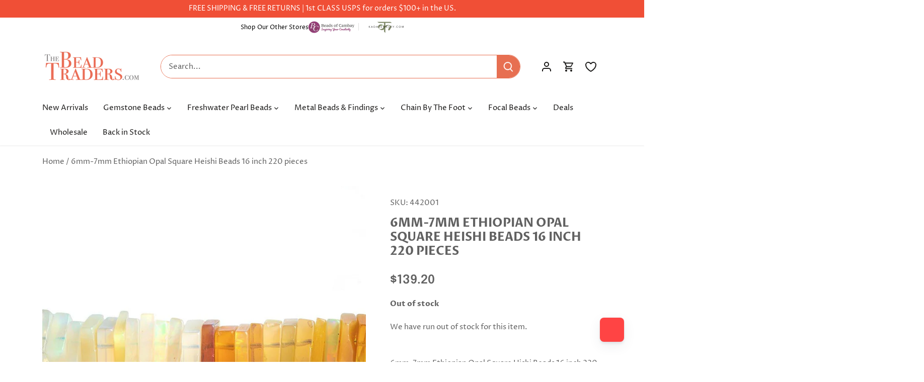

--- FILE ---
content_type: image/svg+xml
request_url: https://ij0mlb3e7b.execute-api.us-east-1.amazonaws.com/Prod/impact-badge?businessId=1910c322-1c77-410b-a26e-857009bdabd4&orientation=vertical&mainData=trees&treesData=&plasticData=&kelpData=&textColor=%230E4433&iconsColor=%230E4433&statFillColor=%23FFFFFF&statStrokeColor=%23B7EFE9&backgroundColor=transparent
body_size: 574058
content:
<svg xmlns="http://www.w3.org/2000/svg" width="320" height="165" viewBox="0 0 320 165">
  
    <defs>
      <style type="text/css">
        @font-face {
          font-family: 'Gilroy';
          src: url([data-uri]);
          font-weight: normal;
          font-style: normal;
        }
        @font-face {
          font-family: 'Gilroy';
          src: url([data-uri]);
          font-weight: 500;
          font-style: normal;
        }
        @font-face {
          font-family: 'Gilroy';
          src: url([data-uri]);
          font-weight: bold;
          font-style: normal;
        }
      </style>
    </defs>
  <rect x="0" y="0" width="100%" height="100%" fill="transparent" />
  <g transform="translate(42, 30)">
  <path d="M13.9229 45H28.6517V42.6688L19.3725 33.8383V28.2575L28.6517 37.0879V28.2575L19.3725 19.3564V13.7755L28.6517 22.6766V14.0581L13.9229 0V45Z" fill="#0E4433" stroke="none" stroke-width="2" transform="scale(1.1111111111111112)" />
  <path d="M0 37.0862L9.79471 27.7612V18.8601L0 28.2557V37.0862Z" fill="#0E4433" stroke="none" stroke-width="2" transform="scale(1.1111111111111112)" />
  <path d="M0 44.9984H9.79471V33.3422L0 42.6671V44.9984Z" fill="#0E4433" stroke="none" stroke-width="2" transform="scale(1.1111111111111112)" />
  <path d="M0 22.6771L9.79471 13.2815V4.38037L0 13.776V22.6771Z" fill="#0E4433" stroke="none" stroke-width="2" transform="scale(1.1111111111111112)" />
  </g>
  <text x="300" y="80" font-family="Gilroy" font-weight="bold" font-size="66" fill="#0E4433" text-anchor="end">10,729</text>
  <text x="300" y="110" font-family="Gilroy" font-weight="500" font-size="16" fill="#0E4433" text-anchor="end">Trees Planted</text>
  <text x="235" y="130" font-family="Arial, sans-serif" font-size="11" fill="#0E4433" text-anchor="end">Powered by</text>
  <g transform="translate(240, 120) scale(0.26087)">
  <path d="M13.9229 45H28.6517V42.6688L19.3725 33.8383V28.2575L28.6517 37.0879V28.2575L19.3725 19.3564V13.7755L28.6517 22.6766V14.0581L13.9229 0V45Z" fill="#0E4433" stroke="#0E4433" />
  <path d="M0 37.0862L9.79471 27.7612V18.8601L0 28.2557V37.0862Z" fill="#0E4433" stroke="#0E4433" />
  <path d="M0 44.9984H9.79471V33.3422L0 42.6671V44.9984Z" fill="#0E4433" stroke="#0E4433" />
  <path d="M173.214 38.6427H178.001V16.3193H173.95V15.6835L178.001 12.2219V6.35852L173.288 10.9504L173.214 38.6427Z" fill="#0E4433" stroke="#0E4433" />
  <path d="M60.5314 15.823C53.9034 15.823 49.4111 20.4855 49.4111 27.4792C49.4111 34.4729 53.9034 39.0648 60.4578 39.0648C65.8339 39.0648 69.8107 36.0271 70.768 31.5765H66.4967C65.8339 33.8371 63.6982 35.1794 60.7524 35.1794C56.7019 35.1794 53.9034 32.6362 53.9034 28.6801H70.9153V26.8434C70.8417 20.1323 66.7912 15.823 60.5314 15.823ZM53.9034 25.4305C54.198 21.8984 56.7756 19.7084 60.3842 19.7084C64.0664 19.7084 66.2021 21.969 66.2021 25.4305H53.9034Z" fill="#0E4433" stroke="#0E4433" />
  <path d="M86.1659 34.8972C82.1154 34.8972 79.5379 32.0714 79.5379 27.4796C79.5379 22.8878 82.1891 20.062 86.2395 20.062C89.4062 20.062 91.5419 21.7575 91.7628 24.3713H96.4761C96.4024 19.4969 92.352 15.894 86.1659 15.894C79.1696 15.894 74.751 20.5565 74.751 27.5502C74.751 34.544 79.1696 39.1358 86.1659 39.1358C91.9101 39.1358 96.0342 36.0275 96.5497 30.4466H91.8365C91.5419 33.1311 89.3326 34.8972 86.1659 34.8972Z" fill="#0E4433" stroke="#0E4433" />
  <path d="M111.048 15.823C104.273 15.823 99.7803 20.4855 99.7803 27.4792C99.7803 34.4729 104.199 39.0648 111.048 39.0648C117.897 39.0648 122.316 34.4729 122.316 27.4792C122.316 20.5561 117.897 15.823 111.048 15.823ZM111.122 34.8968C107.071 34.8968 104.641 32.0004 104.641 27.4792C104.641 23.0286 106.997 20.0616 110.974 20.0616C115.025 20.0616 117.455 23.0286 117.455 27.4792C117.529 32.0004 115.098 34.8968 111.122 34.8968Z" fill="#0E4433" stroke="#0E4433" />
  <path d="M143.092 19.2131H142.503C141.398 17.447 139.263 15.8222 136.096 15.8222C129.91 15.8222 125.712 20.2727 125.712 27.549C125.712 34.4014 129.394 39.0639 135.654 39.0639C139.189 39.0639 141.693 36.8033 142.65 34.7546H143.313V38.5694H148.026V7.48621H143.166V19.2131H143.092ZM136.906 34.9666C132.855 34.9666 130.572 31.8583 130.572 27.3371C130.572 22.8865 132.855 19.7782 136.906 19.7782C140.956 19.7782 143.313 22.8865 143.313 27.3371C143.313 31.9289 140.956 34.9666 136.906 34.9666Z" fill="#0E4433" stroke="#0E4433" />
  <path d="M194.942 33.2019H194.353L187.725 16.3181H182.423L191.849 38.6415H197.225L206.652 16.3181H201.497L194.942 33.2019Z" fill="#0E4433" stroke="#0E4433" />
  <path d="M229.257 26.8434C229.257 20.0616 225.207 15.823 218.873 15.823C212.245 15.823 207.753 20.4855 207.753 27.4792C207.753 34.4729 212.245 39.0648 218.8 39.0648C224.176 39.0648 228.152 36.0271 229.11 31.5765H224.838C224.176 33.8371 222.04 35.1794 219.094 35.1794C215.044 35.1794 212.245 32.6362 212.245 28.6801H229.257V26.8434V26.8434ZM212.319 25.4305C212.613 21.8984 215.191 19.7084 218.8 19.7084C222.482 19.7084 224.618 21.969 224.618 25.4305H212.319Z" fill="#0E4433" stroke="#0E4433" />
  <path d="M165.258 15.823C162.091 15.823 159.882 16.8827 158.409 19.779H157.82V16.2469H152.959V38.5702H157.82V27.4792C157.82 22.3222 159.808 19.9203 164.153 19.9203H168.498V15.823H165.258Z" fill="#0E4433" stroke="#0E4433" />
  <path d="M0 22.6771L9.79471 13.2815V4.38037L0 13.776V22.6771Z" fill="#0E4433" stroke="#0E4433" />
  </g>
</svg>

--- FILE ---
content_type: text/json
request_url: https://conf.config-security.com/model
body_size: 88
content:
{"title":"recommendation AI model (keras)","structure":"release_id=0x59:75:20:22:2f:4e:42:53:63:7e:37:6f:4e:30:5a:3f:56:63:40:6b:5d:79:78:58:5b:44:59:79:28;keras;xl86e73sp17wmwhfrbn5xv7k742vofawpos3r9h5v25is81gcn77flk0muhe1icipyvdeqfn","weights":"../weights/59752022.h5","biases":"../biases/59752022.h5"}

--- FILE ---
content_type: application/javascript; charset=utf-8
request_url: https://searchanise-ef84.kxcdn.com/preload_data.6k0H7A0S3v.js
body_size: 9497
content:
window.Searchanise.preloadedSuggestions=['river stone jasper','opal beads','freshwater pearls','labradorite beads','large hole beads','metallic black spinel','turquoise beads','amethyst beads','tourmaline beads','blue beads','rainbow moonstone','baroque pearls','green beads','moonstone beads','aquamarine beads','ethiopian opal','rondelle beads','lapis lazuli','pink beads','chalcedony beads','large hole','focal beads','heishi beads','pink opal','mystic moonstone','rose quartz','gold beads','large hole pearls','blue chalcedony','agate beads','citrine beads','gemstone connectors','coin beads','sterling silver beads','sapphire beads','peruvian opal','gold leafed','red beads','carnelian beads','8mm round beads','nugget beads','garnet beads','connector beads','ruby beads','quartz beads','chrysoprase beads','smoky quartz','emerald gemstone beads','6mm round beads','blue opal','amazonite beads','coral beads','black beads','ethiopian opal beads','kyanite beads','rose quartz beads','heishi gemstone beads','yellow beads','multi gemstone','gemstone pendant','plain rondelle','2mm gemstone','rainbow moonstone beads','pink tourmaline','ruby gemstone beads','cube beads','3mm gemstone beads','2mm beads','large hole gemstone beads','black tourmaline','copper beads','tiger eye','black onyx','glass beads','lapis lazuli beads','jasper beads','sterling silver','gold chain','garnet gemstone beads','chain by the foot','emerald beads','pink peruvian opal','purple beads','baroque pearl','white beads','4mm gemstone beads','mystic beads','gold leaf','tube beads','peach moonstone','silver beads','matte beads','round beads','hematite beads','rectangle beads','rosary chain','green opal','bezel gemstone','faceted rondelle beads','peridot beads','crystal beads','botswana agate','denim blue opal','mystic labradorite','indigo labradorite','orange beads','oval beads','green onyx','6mm beads','natural turquoise beads','clear quartz','8mm rondelle','white pearls','tear drop beads','metal beads','micro faceted','coin pearls','apatite beads','tigers eye beads','fresh water pearls','square beads','pyrite beads','8mm round','teardrop beads','10mm round beads','red coral','leafed focal beads','rutilated quartz','crystal quartz','larimar beads','red jasper','green tourmaline','silver leafed','black gold','solar quartz','amethyst faceted','8mm beads','sunstone beads','australian opal','jump rings','top drilled','blue peruvian opal','baroque freshwater pearls','bead chain','tanzanite beads','prehnite beads','opal rondelle','black opal','jade beads','fire opal','blue topaz','black spinel','purple gemstone beads','tigers eye','labradorite gem focal','smoky quartz beads','chocolate moonstone','lemon quartz','lapis beads','denim opal','brown beads','keshi pearls','silver chain','moss aquamarine','moss agate','gemstone beads','hammer faceted','faceted beads','3mm beads','faceted rondelle','black obsidian','4mm faceted','pearl beads','lava beads','1mm hole','4mm round beads','iolite beads','malachite beads','multi color','obsidian beads','6mm faceted','black friday','top drilled beads','chip beads','amber beads','moonstone pendant','blue lace agate','rose gold','mother of pearl','tourmaline chain','blue apatite','square heishis','heart beads','focal bead','strawberry quartz','faceted coin beads','red coral beads','rosary bead chain','moonstone rondelle','magnetic clasps','brass beads','dendritic opal','faceted nugget','gold bezel connectors','shell beads','blue sapphire gemstone beads','heshi beads','green aventurine','spacer beads','red garnet','fluorite beads','natural beads','gold plated','peacock pearls','multicolor opal','white moonstone','micro beads','deals of the week','black tourmaline beads','black gold chain','turquoise pendant','bead caps','diamond beads','ethiopian opals','10mm beads','drusy focal','blue kyanite','plain rondelles','5mm round','lobster clasp','faceted cubes','square heishi','white opal','silver pendants','corrugated bezel','bezeled gemstone pendants and connectors','mexican fire opal','4mm beads','rhodochrosite beads','seed beads','bead cap','blue chalcedony beads','multi color pearls','black opal beads','african turquoise','tanzanite gemstone','clear quartz crystal beads','orange carnelian','large baroque pearls','gold plated beads','leafed labradorite','pearl chain','watermelon tourmaline','14mm beads','sterling silver findings','aquamarine faceted','smooth rondelle','faceted pear','pink opal beads','pear beads','blue agate','onyx beads','wood beads','beaded chain','carved beads','freshwater pearl','trade beads','amethyst natural crystal','earring finding','silver leaf','microfaceted beads','african beads','4mm rondelle','citrine faceted','gold filled','black agate','5mm beads','gold vermeil','faceted heart beads','marquise beads','chalcedony teardrop focal','gold pendant','morganite beads','peruvian pink opal','ocean jasper','6mm rondelle','hessonite garnet','yellow opal','bumblebee jasper','santorini blue chalcedony','large beads','faceted rondelles','aqua marine','a grade','red jasper beads','green chalcedony','pink quartz','6mm round','tibetan agate','rosary beads','pearl pendant','briolette beads','moon stone','afghani tourmaline','vermeil bezel pendants','grey moonstone','faceted oval','translucent beads','plain round beads','pink ethiopian opal','white pearl','wampum beads','blue sapphire','multi color baroque','gold leafed pendant','green pearls','tear drop','bezel connectors','pink chalcedony','pear pendant','gemstone focal beads','black pearls','bezel square','labradorite slice','pink gemstone beads','multi gemstone beads','sodalite beads','wire wrapped','faceted pillows','set of 4','silver bezel','biwa pearls','head pins','bead cord','sale beads','cabochon beads','white quartz','heart pendant','green amethyst','green jade','by the foot','10 mm beads','gemstone pendants','aaa grade','opal rondelles','howlite beads','beryl chain','pillow beads','black obsidian beads','sea glass beads','20 mm beads','round gemstone beads','drusy beads','chain with beads','boulder opal','green apatite','black onyx beads','2mm hole','connector bead','flat beads','gold plated chain','bezeled connector','12mm round','serpentine beads','faceted nuggets','leafed hammer faceted','2mm bead','dangling chain','rhodolite garnet','clear quartz beads','opal bead','gold filled beads','leafed beads','pendant beads','10 mm round beads','london blue','rhodonite beads','silver plated','gemstone focals','tila beads','plain rondelle beads','labradorite rondelle','rainbow moonstone connector','blue peruvian opal beads','mystic moonstone rondelle','amethyst 8mm','baltic amber','rainbow moonstone faceted','green onyx beads','pink pearls','jump ring','peruvian blue opal','carnelian chain','vermeil connectors','red agate','silver connector','faceted quartz','faceted opal','lava stone beads','bead connectors','multi rondelle','gold clasp','large hole rondelle','pink sapphire','black spinel faceted','mother of pearl beads','straight drilled','light blue','green agate','fire opals','star beads','plain nugget','charoite beads','blue lace agate beads','8mm round gemstone','crystal quartz beads','bezeled pendants','leather cord','black gold leafed','ruby pears','set of 2','faceted coin','pearl focal','earring wire','leafed kyanite','faceted moonstone','12mm gemstone','imperial topaz','hammer faceted beads','silk cord','peach beads','silver leafed focal beads','pink conch','plain oval beads','pink tourmaline beads','faceted teardrop beads','inspiration pack','amethyst rondelle','sterling silver chain','faceted round','banded agate','london blue topaz','chalcedony pendant','red crystal beads','labradorite pendant','faceted teardrop','pink amethyst','owyhee denim blue opal','clear beads','moonstone chain','2mm gemstone beads','gold vermeil bezel','blue green','clasps and toggles','smooth rondelle beads','7mm beads','prasiolite green amethyst beads','2 mm beads','cape amethyst','green quartz','bone beads','green rondelle','round pearls','faceted cube','opal rondelle beads','natural crystals','light green','cats eye','blue tiger eye','on sale','gold pearls','iolite bead','chrome diopside','evil eye','silver pearls','large round beads','faceted heart','tourmaline rondelle','ultra baroque','1mm bead','unakite beads','ultra baroque pearls','half moon','magnetic clasp','shungite beads','green focal beads','grey beads','brown agate','australian opals','neon blue apatite','black chain','rough beads','lava rock','disc beads','citrine nuggets','gray beads','australian opal beads','large pearls','copper toggles','6mm green beads','large hole pearl','green pearl','large hole baroque pearls','peruvian opal beads','picture jasper','mystic topaz','moonstone connector','yellow jasper','gold leaf beads','blue pearls','bead ruby','12 mm beads','green kyanite','fresh water pearl','santorini blue','pink coral','denim blue','purple opal','gemstone beads 4mm','faceted briolette','multi color tourmaline','iolite faceted','3mm rondelle','half moon beads','jasper pendant','moonstone pendants','dark blue','5mm rondelle','golden beads','melon beads','chrysoprase chain','red gemstone beads','seafoam chalcedony','angelite beads','frosted gemstone','coin pearl focals','white pearl beads','8mm faceted gemstone beads','dalmatian jasper','green gemstones','amethyst pendant','black gold pendants','color pearls','bezel pendants','pink rondelle','side drilled','silver plated beads','natural gems','denim opal focal','16mm beads','green garnet','gemstone focal','pear gemstone','red carnelian','4mm round','barrel beads','tiger eye beads','peacock pearl','citrine rondelle','pink quartz beads','top drill','2.5mm microfaceted','labradorite rondelles','18mm beads','blue pendant','gold wire','cross beads','point pendant','blue tourmaline','hand cut','white opal beads','opal pendant','coin pearl','aa grade','dendritic opal beads','20mm beads','stone pendant','chain bead','yellow quartz','green bead','rectangle bezel','black chalcedony','gold connectors','10mm round','leap day deals','gemstone chip','ruby zoisite','spiny oyster','blue gemstone beads','top drilled pearls','peridot round beads','old trade beads','bloodstone beads','faceted rectangle beads','blue pearl','russian amazonite','hand wrapped beads','orange agate','925 sterling silver beads','4 mm beads','gemstone rondelle','grade a','green pendant','14 mm beads','12mm beads','coin connector','white baroque pearls','beads on sale','focal connectors','graduated strand','yellow sapphire','2mm pearls','black spinel beads','labradorite round','hot pink','tiger\'s eye','yellow jade','gold leafed beads','lavender beads','turkish chalcedony','mystic quartz','bumblebee jasper beads','4mm faceted rondelles','half drilled','opal nuggets','4mm plain beads','black pearl','chalcedony bead','silver connectors','silver pendant','carnelian leafed','gold focal','denim opal beads','drilled pearls','faceted strand','2mm pearl','purple chalcedony','faceted pendant','rectangle connector','topaz beads','blue rondelle','white bead','pear focal','agate faceted','natural crystal','7mm rondelle','oval pearls','aventurine beads','flower beads','by the','22kt gold','peruvian pink opal beads','lava stone','button pearls','aaa grade strand','pink peruvian','half drilled beads','red pearls','3mm bead','black moonstone','pink topaz','rainbow obsidian','coin bead','red tigers eye','rough gemstones','black focal beads','river stone','nephrite jade','white fresh water pearls','chrysocolla plain','gemstone faceted nuggets','connector rings','3mm round beads','black coral','faceted ovals','natural gemstone beads','blue lace','blue moonstone','stringing material','plain pear beads','2.5mm hole beads','pendants set','faceted pyrite','multi beryl','pink connector','8mm hematite','white moonstone beads','silver bezeled','deals of the week beads','large freshwater pearls','straight drilled beads','green faceted','moss agate beads','faceted pears','brass bead','white topaz','6mm heishi','plain nuggets','heart shape','rose gold chain','white agate','lapis faceted','indicolite tourmaline','neon apatite','gemstone connector','leafed tourmaline','mystic rondelle','16 mm beads','gold jump rings','4mm rondelle beads','gemstone coin beads','blue sapphire beads','snowflake obsidian','side drilled beads','leafed sunstone','pink pearl','peacock baroque pearls','oval gemstone beads','pearls white','gold leaf pendants','green aventurine beads','gemstone chain','platinum moonstone','solar quartz focal','turkish blue chalcedony','drop beads','moonstone focal','22kt gold beads','plain pear','drusy connectors','faceted coins','sapphire faceted','leafed focal','plain round','green jasper','amethyst chain','quartz rondelle','silver spacers','gemstone focal pendants','focal pearl','red quartz','beading wire','quartz faceted','opal cubes','pumpkin beads','matte prehnite','silver pearl','blue denim opal','pearl bead','rainbow moonstone connectors','8mm rondelles','multi gemstone rondelle','vermeil connector','stone beads','blue lapis','raw gemstone beads','blue topaz beads','lobster claw clasp','faceted coin bead','chrysoprase bezel','8mm large hole beads','chain link','agate 8mm','natural amber','pearl focals','gold bead','gem chain','microfaceted rounds','emeralds beads','point bezel','malachite 8mm','pink morganite','heart charm','guru beads','straight drill','gemstone chips','cabochon pendant','moonstone bezel','sea glass','turquoise chain','petrified wood','sterling silver clasps','round glass beads','peridot rondelle','8mm agate','gold spacers','plain beads','black gold leafed solar quartz','yellow chalcedony','amazonite a','small beads','gold filled chain','sterling beads','rondelle opal','tourmaline microfaceted','botswana agate beads','ruby micro','8 mm gemstone beads','matte round','green pendants','azurite beads','tube bead','matte chain','gray moonstone','green moonstone','faceted cube beads','2mm micro facet beads','matched pair','black gemstone','red round beads','4mm pearls','kite beads','blue round beads','pearl connector','6mm round gemstone','baroque pearl beads','pink agate','nugget bead','6mm gemstone beads','silver leaf beads','connector silver','cat\'s eye','leafed amazonite','star pearl','double drilled','labradorite focal','4mm coin','blue chain','evil eye beads','2mm round','chalcedony bezel','ear wires','kunzite beads','wampum shell','natural gem beads','rice pearl','gold round beads','amethyst focal','bicolor quartz','celestial quartz','gemstone heishi','pink conch shell','labradorite chain','3mm rondelle beads','blue quartz','silver bezel focal','metal beads and findings','black and white beads','labradorite connector','black round beads','3 mm beads','beryl beads','pink gemstone','rice beads','moss quartz','ruby in zoisite','green stones','6mm plain rondelle','white jade','blue opal beads','rondelle 8mm','mixed gemstone beads','copper wire','blue focal','golden rutilated quartz','tourmaline faceted rondelle','chocolate moonstone beads','sapphire rondelle','mixed gemstone','tourmaline quartz','large hole freshwater pearls','green gemstone beads','chocolate pearls','4mm green beads','rose gold beads','leap deals','8mm gemstone beads','garnet rondelle','bead chains','large hole white pearl beads','coin chain','long chips','silver bead','red rondelle','vermeil bezel','owyhee opal','whiskey quartz','dark green','faceted gemstones','pink chain','gold vermeil bezel connector','dark blue beads','baltic amber beads','bead chain by the foot','8mm rondelle beads','raw beads','angel skin','3mm round','sign in','blue bead','matte tigers eye','gold pendants','beads on chain','emerald rondelle','gold metal beads','green tourmalinated quartz','amazonite focal','zircon beads','honey opal','turquoise blue','resin beads','4mm faceted rondelle','grey pearls','leafed pendant','quartz pendant','garnet round','red pearl','square heishi beads','set of','purple pearls','irregular shape beads','3mm green beads','chakra beads','gold pearl','apatite pendants','black ethiopian opal','pendulum pendant','8mm beads round','copper pearls','4mm gold beads','champagne quartz','chalcedony rondelle','pink opal rondelle','6mm lava beads','blue opals','copper rings','unique beads','center drilled','connectors silver','blue coral','citrine focal','white howlite','yellow opal beads','labradorite pear','sunstone chain','multi faceted gemstone','gold connector','red agate beads','faceted nugget beads','champagne pearls','shaped beads','chalcedony connectors','gold spacer beads','black tourmalinated quartz','silver leafed gemstone focal beads','lemon chrysoprase','abalone beads','teal kyanite','hammer beads','keshi pearl','carved gemstone bead','faceted agate','lobster clasps','opal focal','matte labradorite','large hole bead','micro faceted cubes','moonstone gold','silver leaf focal bead','3mm pearls','faceted stone beads','round 8mm','green faceted beads','raw gemstone','9mm beads','calcite beads','amethyst round beads','aventurine round beads','crazy lace agate','2mm round beads','20mm gemstone beads','2.5mm round','black diamond','8mm red beads','silver chain beads','4mm freshwater pearls','charms set','rectangle charm','round moonstone beads','opal chain','round blue gemstone beads','2mm microfaceted','2mm faceted beads','end caps','gemstone nuggets','turquoise rondelle','red ruby','faceted labradorite','7mm round beads','1.5mm beads','blue owyhee opal','citrine 8mm','blue green beads','african opal','tourmalinated quartz','3mm faceted round','bezel set of 4','all beads','beads by chain','3mm faceted rondelle beads','green beads 8mm','large hole opal','multi color faceted','blue gemstones','4mm faceted rondelle beads','silver toggles','4mm round gemstone beads','amethyst 4mm','6mm chain','rose quartz round','antique beads','faceted smoky quartz','8mm matte','copper head pins','picasso jasper','12 mm round beads','large pearl','eye pins','candy kiss','dangling beads','5mm rondell','agate round beads','multi chain','green baroque pearls','magnetic beads','pink pendant','london blue topaz beads','bezel pendant','green pear','multi tourmaline','large drill hole','pumpkin shape','2mm faceted gemstone beads','hand faceted rondelle','gold plated copper beads','green nuggets','opal heishi','off white','labradorite faceted','labradorite round beads','multi color chain','black sunstone','french wire','prasiolite faceted beads','rainbow beads','light blue beads','gold bezel','wood beads round','4mm rondelle facet','copper chain','slice beads','side drilled pearl','beads 8mm','square bead','matte gemstone beads','smooth gemstone beads','multi gemstone beads faceted','natural turquoise','cushion beads','smoke quartz','black moonstone beads','2mm micro faceted','large hole gemstone','multi stone','spiny oyster with turquoise','blue denim','matte 8mm','pool blue','faceted chalcedony','blue ch','silver focal','gold leafed solar quartz','phosphosiderite beads','faceted amethyst','6mm rondelles','yellow faceted','black faceted beads','rainbow moonstone rondelle','tile beads','multi moonstone','chrysocolla beads','turquoise heishi','fresh water','fancy jasper','green rectangle beads','mystic blue topaz','pendants gemstone','pearl connectors','new arrivals','faceted 8mm','fire opal beads','faceted hearts','blue peruvian','carved gemstone beads','heart gemstone beads','flower agate','orange faceted','cylinder beads','mala beads','hematite chain','quartz chain','beads on chain by the','teardrop focal','white turquoise','leaf beads','gem stone nugget beads','coin shape','pendant gold leaf','red stone','red bead','silver plated chain','labradorite connectors','quartz crystal','pearls by the foot','spinel beads','microfaceted labradorite','lapis rondelle','shell heishi','idocrase beads','jet beads','chocolate tourmaline','top drilled gemstone','white baroque','faceted teardrops','aquamarine chain','8mm faceted round','4mm faceted gemstone beads','gold beads 5mm','drusy connector','3mm chain','jasper bead','beads for earrings','labradorite nugget','faceted oval beads','pink focal','pyrite chain','lapis focal','smooth rondelles','gem focals','crystal pendant','yellow topaz','matte blue','grey moonstone beads','frosted glass beads','tibetan beads','seafoam blue chalcedony faceted','ruby pendant','rectangle bead','matte nugget','micro 2mm beads','8mm faceted beads','sterling chain','round opal beads','prehnite faceted','drop briolette','plain heishi','dendritic beads','garnet chain','snowflake jasper','keshi center drill','mexican opal','10mm golden beads','beads silver chain','chocolate brown','seafoam blue chalcedony','pink bead','lavender opal','bezel focal','tone cubes','fossilized coral','pearl coin','fancy shape','leafed strand','black labradorite','opal faceted rondelles','loose beads','7mm heishi','carnelian pendant','gold vermeil bezel pendants','mm round','vermeil pendants','watermelon tourmaline beads','green chrysoprase','rainbow moonstone pendant','silver moonstone','red chain','3mm pearl','natural stone','graduated beads','12mm round beads','3mm faceted','925 sterling silver','round pearl','tourmaline pendant','dangling chain by the foot','large hole gemstones','white gemstone beads','sterling silver connectors','oval connector','blue stone','conch shell','4mm opal beads','gemstone strands','bezel set focal beads','black focal','cross charms','cat eye','large focal beads','green stone beads','plain round bead','ocean jasper beads','moss aquamarine beads','crystals gem','k2 jasper','hear beads','4mm moonstone','stone jasper','round amethyst beads','faceted pearls','side drilled gemstone','leafed chalcedony','facet beads','6mm faceted gemstone beads','green connector','denim opals','center drilled beads','large pearl beads','6 mm beads','larimar chain','blue faceted','chains by the foot','4 round beads','blue ethiopian opal','beaded rosary chain','bezel set','1mm drill hole','white coral','moonstone bead','gold clasps','opal faceted','4mm pearl','blood stone','labradorite bezel','plain rondelle 8mm','oval pearl','blue focal beads','metal findings','drill hole','black rondelle','emerald green','silver findings','labradorite pendants','tear drops','herkimer diamonds','seed pearls','afghan tourmaline','pink faceted beads','red spinel beads','2 ring connectors','african trade beads','red tiger eye beads','oval beads green','bezeled heart','gold leaf focal','tiger iron','copper findings','blue and white beads','watermelon tourmaline slice','tsavorite garnet','gift card','micro faceted gemstone beads','black obsidian round beads','5mm smooth rondelle beads','round 8mm and beads','aquamarine rondelle','rose gold plated','5mm pearl','round 8mm beads','heishi bead','light amethyst','straight drilled pear shape','teardrop pendant','aqua chalcedony','fire agate','10mm rondelle','faceted heishi','8mm faceted','pearl strands','16 bead round','6mm rounds','pearl large hole','baroque freshwater pearl','red faceted','green opal beads','3mm blue beads','grossular garnet','spring ring','mystic garnet','4mm gemstone beads round','blue rondelles','sun stone','blue agate beads','smoky quartz faceted','triangle beads','pillow bead','4mm chain','gray pearls','vermeil bezeled pendant','wooden beads','african turquoise rondelle','bezeled gemstone','black rutilated quartz','red spinel','moonstone 10mm','pearls beads','pear bezel','petite pearls','gold quartz','star cut','sterling silver pendant','faceted garnet','moonstone round','4mm cube','moonstone connectors','blue stones','8mm gemstone round beads hole','5mm heishi','silver and faceted','faceted tourmaline gemstone beads','2mm gold beads','moss amethyst','aaa quality','red opal','silver bezeled gemstones','square gemstone','toggle clasp gold','pink amethyst beads','22kt gold plated','black gold pendant','9mm rondelles','sodalite beads 8mm','salmon peach baroque pearls','blue calcite','lavender chalcedony','8 mm round','natural pearls','gold pear beads','silver spacer beads','connector focal','glass pearls','tourmaline faceted','zebra jasper','chalcedony faceted','blue tigers eye','natural red coral','shell pearl','6mm green','shape gemstones','picture jasper beads','square pearls','amazonite rondelle','ethiopian beads','large hole moonstone','sunstone bead','green onyx pendant','8mm labradorite beads','a pendant','teardrop gemstone','1mm beads','red gemstones','bezel connector beads','mystic labradorite faceted rondelle','peridot chain','fan beads','faceted crystal beads','gold chains','blue gemstone','lace agate','black diameter','peruvian opal pendant','sterling silver spacers','amazonite chain','silver gem focal bead','purple focal gem','gemstone leafed focal','gold chain and faceted','green oval beads','micro faceted rondelle','pendant silver','rose gold clasps','gold charm','labradorite heishi','jasper focal','bead chain gold','multi color agate','blue jasper','10mm labradorite beads','pearl rosary chain','red jade','faceted pear beads','ruby round','button pearl','amethyst pendants','yellow green','hypersthene beads','matte amethyst','peruvian blue opal beads','red color','black quartz','pink pear','gemstone beads on chain','point beads','pearl strand','chalcedony focal','tourmaline pear','ruby rondelle','green labradorite','smoky faceted','lepidocrocite cube beads','to a rosary','8mm pearls','faceted tourmaline','chain beads','gold lobster clasp','pyrite faceted','moonstone coin beads','citrine round','heart shaped','pink peruvian opal beads','yellow sapphire beads','matt beads','round beads 10mm','lime green gemstone','toggle clasps','4 faceted beads','heishi 4mm','sterling silver chain by the foot','biwa pearl','chalcedony pendants','faceted nugget focal','heart shaped beads','cracked agate','gold leaf pendant','green turquoise','gold ring','pearl focal beads','ceruleite beads','baroque freshwater','cut beads','faceted cushion','moonstone coin','round amethyst','on sale beads','vermeil beads','rainbow tourmaline','quartz crystal beads','opal round beads','mystic white quartz','wire wrapped pendant','silver leafed pendant','strand yellow beads','silver focal beads','natural cut','black chain by the foot','8mm coin','connector for','large hole beads gemstone','faceted rounds','cream baroque large hole pearls','citrine pendant','australian opal heshi','natural chalcedony','moonstone focal bead','earls baroque pearls','round agate beads','green coin','6mm stone beads','pink moonstone','jade pendant','round freshwater pearls','straight drill teardrop','earrings set','guava quartz','emerald nuggets','golden obsidian','beige beads','5mm chain','animal beads','oyster shell','8mm amethyst','faceted tear drop','hexagon beads','large pendants','8 mm beads','peacock baroque pearls 2.5mm hole','tire beads','6mm heshi beads','faceted citrine','6mm pearls','mossy amethyst','garnet pendant','faceted round beads','double drilled gemstone','golden pearls','sterling connectors','8mm moonstone','fluorite faceted','bead sets','pink tourmaline faceted','hammered beads','stardust beads','raw ruby','round copper beads','gold and black chain','mozambique garnet','black gold connector','rutile quartz','yellow pearls','peach pearls','silver leaf jasper','5mm faceted rondelle','turquoise rondelles','red tiger eye','pink round beads','10mm faceted','gold gemstone','bamboo coral','black chain faceted','opal cube','pearl pendant focal','teal beads','4mm rondelles','4-4.5mm multi color tourmaline plain rondelles 14 inch 135 beads','large hole peacock pearls','silver clasps','gold jump ring','red teardrop','sunstone rondelle','14mm round','orange opal','lapis chain','k2 bezel','black bezel pendant','10mm rondelle beads','beads by the foot','big beads','london blue quartz','serpentine plain','flat bead','8mm cube','crystals beads','pearl rondelle','owyhee denim','pink pendants','focal pieces','opal plain rondelle','turquoise gemstone beads','focal beads 2','trillion beads','tourmaline focal','seraphinite beads','4mm faceted beads','bead by foot','color pear','gold drusy focal','individual beads','dark connector','faceted aquamarine','6mm moonstone','colorful beads','garnet 4mm','brown pearls','link chain','faceted drop teardrop','labradorite faceted rondelle beads','3mm turquoise','cultured pearls','microfaceted bead','tanzanite rondelle','8mm plain round','4mm black','chrome tourmaline','blue moonstone beads','hot pink chalcedony','black round','blue connector','bezel coin connector','faceted focal beads','silk stringing','neon apatite beads','bead spacers','round 12 mm','multicolor beads','6 mm gemstone beads','golden rutilated quartz beads','natural emerald beads','quartz a','red stone beads','stick pearls','chip bead','garnet focal','plain rectangle beads','gemstone teardrop','8mm matte beads round','aquamarine plain','blue oval','square connector','yellow bead','silver leafed focal','rondelle jade','lapis round','turquoise howlite','blue opal square','tangerine quartz','leafed large','blue labradorite beads','pink stones','moonstone 6mm','large round gemstone beads','green beads 4mm','stone pendants','3mm green','black heishi','jasper chain','checkerboard faceted','8mm rounds','rondelle bead','2.5mm hole','black pendants','citrine faceted beads','lemon yellow','aquamarine nuggets','10mm bead','green stone oval','rose quartz rondelle','rondelle beads 8mm','opal heishis','plain chain','12mm round copper beads','labradorite beads faceted','lavender beads in','off white baroque freshwater pearls','blue apatite beads','oval moonstone','gold vermeil beads','guru bead','black connector','labradorite heart','citrine chain','blue square opal','plain rounds','pink agate beads','hammer facet','2mm large hole','rondelle gemstone beads','round focal beads','pendant pieces','oval bead','8mm tourmaline','matte 8mm round','beauty turquoise','multi color silver chain','green freshwater pearls','opal round','opal heishi beads','mystic rondelles','angel skin beads','3 mm round gemstone beads','gemstone hearts','4mm bead','rose quartz chain','daisy spacer','2.5mm faceted round beads','red garnet 8mm','matte rondelle','round 6mm','purple mystic moonstone faceted','ancient beads','carnelian cubes','beryl gemstone','charm beads','platinum grey moonstone','wire wrap','carnelian round beads','faceted 2mm','mystic carnelian','cubed beads','boulder opal beads','silver cross','pearls large','christmas beads','coins 4mm','peruvian pink','spessartite garnet','moonstone pear','6mm quartz','coin pendants','4mm green','necklace design','beads for','kunzite round beads','rondelle piece','multi gemstone faceted rondelle','natural citrine','red creek jasper','silver rosary chain','faceted 4mm','6mm opal','black gold bezeled','moss aquamarine gemstone beads','10 mm faceted beads','microfaceted cubes','gold plated round','flat back','purple rondelle','8 mm beads round','faceted gemstone pendant','silver rondelle','cubic zirconia','8mm gemstone round beads','gem with chain','gold freshwater pearls','black rondelle beads','oval pendant','gold hematite beads','kyanite rondelle','mm gold','8mm multi color','rectangular beads','garnet heishi','natural stone beads','brass tubes','multi gemstone rondelle beads','peridot heishi','gold round','spring ring clasp','purple agate','round opal','moonstone 8mm','labradorite plain','4mm bicone','round smooth','rhodolite garnet beads','connector gems','prehnite round beads','aaa gemstone beads','leafed focal bead','tree agate','petrified wood beads','jewelry creations','moonstone faceted rondelle','yellow agate','bezeled focal','round blue','cz beads','green agate beads','tourmaline plain','mother of pearl chain','8mm pearl','blue labradorite focal','faceted bead chain','mm hole beads','pearls beads baroque','natural gemstone','stone connector beads','leafed gold','coin facet','lapis lazuli 6mm beads','freshwater bead','6mm faceted beads','1mm large drill hole','chinese turquoise','2mm blue gemstone','heishi shell','faceted heshi','8mm opal rondelle','turquoise gemstone','jade round beads','overlapping coin','royal blue','8mm bead','black friday sale','faceted pink chalcedony beads','dendritic opal bezel','mystic pink topaz','5mm round beads','peach pearl','silver round beads','yellow rondelle','ceylon moonstone','quartz slice','6mm labradorite','pink coral beads','labradorite faceted strand','black beads 8mm','jade rondelle','pear pendant focal','8mm plain rondelle','amazonite pendant','rainbow moonstone gold','8mm teal beads','gemstone beads 3mm multi','round beads large','gemstone rosary chain','multi color rondelle','multi gemstone round','mystic moonstone faceted rondelle','focal bead connectors','mm white pearls freshwater','microfaceted round','chalcedony connector','crystal rondelle','freshwater pearl white','green 8mm','flower bead','rainbow agate','carnelian focal','garnet faceted','emerald chain','lava rock beads','mm pearls','4mm blue gemstone beads','large holed beads','garnets beads','rose quartz pendant','13mm gemstone beads','rondelle 10mm','green square','opal plain','15mm round','12 mm faceted beads','quartz bezel','rolo chain','stone connector','23 mm beads','heart bead','faceted citrine beads','dragonfly charm','rondelle gold chain','navy blue','morado opal beads','garnet gemstone','wood opal','navy blue beads','multicolor tourmaline','turquoise faceted','brown moonstone','8 mm rondelle bead','clearance beads','silver baroque pearls','enamel beads','bezel chain','carnelian agate','12 mm tiger eye beads','large holes','3mm faceted rondelle','gem bezel','large baroque pearl large hole','shark tooth','tiger eye chain','shells for beads','blue bead chain','leafed focal silver','square bezel','aquamarine pendants','mystic spinel','cone cap','mystic ruby','tibetan quartz','bezeled faceted moonstone','two hole','matte stone bead','sapphire rondelles','raw gems','candy kiss beads','a quality','focal bead in gold','gold baroque pearls','9mm bead','matte round beads','4mm pink','pink rondelle beads','ametrine plain','blue flash labradorite','moonstone 4mm','pink peruvian opal pendant','silver clasp','multi color moonstone','serpentine faceted','moonstone rondelles','white biwa pearls','white large hole pearls','red carnelian beads','brown bead','pearl bezel','moonstone rondell','blue drusy','k2 azurite','8mm round agate','nugget focal','black tourmaline round','denim blue opal faceted','carnelian faceted','citrine bead','focal pearls','corner drilled','silver bezel pendant','butterfly beads','opal heshi','citrine beads round','bead strands','8mm red','amethyst round','gemstone connector focal','with hole','pendant 1 piece','silver metal beads','large gemstone','gold plated 3m beads','ring round','gemstone pair','carved melon','bead connector','multi rondelles','rainbow opal','by the foot beads gold chain','leafed pendants','pendant set','mystic metallic rondelles','3mm opal beads','milky quartz','off white freshwater pearl','4mm hole beads','green tourmaline beads','dangle beads on chain','amethyst beads 8mm','opal connector','3mm rosary chain','pink gem beads','labradorite a','8mm faceted rondelle','teardrop gem','6mm rose quartz bead','multi gemstone rondelles','green focal','bezel beads','turquoise chips','matte beads 6mm','pearl 5mm','purple chain','faceted rainbow moonstone','crystal focal','large gemstone beads','round garnet beads','turquoise bead','8mm gemstone','natural coral','5mm rondelles','8mm lapis','quartz 2mm','tourmaline bead','old beads','sapphire bead','rectangle gemstone bezel','moonstone faceted','multi gemstones','ethiopian fire opal','1 mm beads','tourmaline nuggets','green opals','opal rondell','3mm microfaceted','button beads','pearl chain gold','aquamarine focal','4mm faceted round','matte black onyx','2.5mm beads','small gold beads','hubei turquoise beads','tortoise shell','white moonstone pendant','10mm pearl','2mm gemstone faceted','opal nugget','point focal','matte black','raw nuggets','water pearls','twist oval chain','ultra baroque pearl','coin gemstone beads','green rondelles','black bead chain','aquamarine nugget','gemstone and gold focal','off white pearls','arrowhead focal','6mm brass beads','daisy spacers','coral bead','4mm tourmaline','jasper round','8mm amethyst beads','amethyst chain by the foot','red jasper 8mm','rainbow moonstone faceted beads','faceted jasper','matte gold','barrel clasp','emerald pendants','10mm matte','matte apatite','blue bezel','quartz heart','5mm moonstone','3mm gold bead','large hole fresh water pearls','2mm hole gemstone beads','faceted rectangles','bezeled gemstone beads','black faceted chain','gold connector beads','gold earring','pink gemstones','agate chain','1mm round','headpins 20 gauge','faceted top drilled','12mm gemstone beads','heart shape red','natural opal beads','2 hole beads','9mm pearl','matte ruby','ametrine beads','mystic black spinel','round silver beads','large hole rondelles','hessonite faceted','chain green','white agate beads','angel skin peach moonstone','3mm gemstone','hook and eye clasps','mystic black','light pink','rainbow moonstone faceted rondelle','ruby red','crystal faceted','moonstone a','round 10mm','moukaite jasper','white faceted beads','ruby in','she’ll beads','larimar heishi','black opals','gemstone drop','6mm rondelle beads','dangle chain','6mm multi beads','silver leaf pendant','chalcedony teardrop','amethyst faceted rondelle','golden quartz','sea chalcedony','garnet faceted beads','toggle clasp','4mm opal','orange rondelle','bezel connector','purple bead','peruvian opals','2mm hole beads','3.5mm gemstone beads','fossil coral','plain coin beads','berry pink','red focal','silver faceted gem focal bead','chain with gemstones','lepidolite beads','faceted 8mm beads','blue kyanite beads','amethyst beads green','4mm baroque pearls','rondelle purple','5mm green','focal gems'];